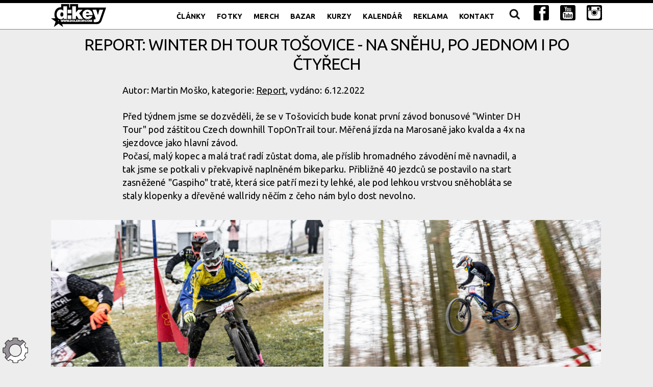

--- FILE ---
content_type: text/html; charset=utf-8
request_url: https://dolekop.com/clanek/9689-report-winter-dh-tour-tosovice-na-snehu-po-jednom-i-po-ctyrech
body_size: 28618
content:
<!doctype html>
<html lang="cs">
<head>
		<meta charset="utf-8">
		<meta name="robots" content="index, follow">
		<meta name="theme-color" content="#cccccc">
		<meta name="apple-mobile-web-app-status-bar-style" content="#cccccc">
		<meta name="apple-mobile-web-app-capable" content="yes">
		<meta name="viewport" content="width=device-width, initial-scale=1, user-scalable=1">
		<meta name="author" content="Filip Švrček, dolekopcom" >
		<meta name="description" content="Před týdnem jsme se dozvěděli, že se v Tošovicích bude konat první závod bonusové &quot;Winter DH Tour&quot; pod záštitou Czech downhill TopOnTrail tour. Měřená jízda na Marosaně jako kvalda a 4x na sjezdovce jako hlavní závod. Čtyři desítky lidí na startu a mezi nimi i Martin Moško. Jak sněhový downhill mixnutý foucrossem viděl čti právě teď.">
		<meta property="og:description" content="Před týdnem jsme se dozvěděli, že se v Tošovicích bude konat první závod bonusové &quot;Winter DH Tour&quot; pod záštitou Czech downhill TopOnTrail tour. Měřená jízda na Marosaně jako kvalda a 4x na sjezdovce jako hlavní závod. Čtyři desítky lidí na startu a mezi nimi i Martin Moško. Jak sněhový downhill mixnutý foucrossem viděl čti právě teď.">
		<meta property="og:image" content="https://dolekop.com/icon/2022/winter-dh-tosovice-6-fb.jpg">
		<meta property="og:locale" content="cs_CZ">
		<meta property="og:site_name" content="Report: Winter DH Tour Tošovice - na sněhu, po jednom i po čtyřech | DoleKOP.COM">
		<meta property="og:title" content="Report: Winter DH Tour Tošovice - na sněhu, po jednom i po čtyřech | DoleKOP.COM">
		<meta property="og:type" content="website">
		<meta property="og:url" content="https://dolekop.com/clanek/9689-report-winter-dh-tour-tosovice-na-snehu-po-jednom-i-po-ctyrech">
		<meta property="article:published_time" content="2015-12-25T01:00:00Z">
		<meta property="article:author" content="Filip Svrcek, doleKOP.COM">
		<meta property="article:section" content="website">
		<meta name="twitter:card" content="summary_large_image">
		<meta name="twitter:domain" content="Report: Winter DH Tour Tošovice - na sněhu, po jednom i po čtyřech | Report: Winter DH Tour Tošovice - na sněhu, po jednom i po čtyřech">
		<meta name="twitter:url" content="https://dolekop.com/clanek/9689-report-winter-dh-tour-tosovice-na-snehu-po-jednom-i-po-ctyrech">
		<meta name="twitter:site" content="https://dolekop.com/">
		<meta name="twitter:creator" content="Filip Svrcek, doleKOP.COM">
		<meta name="twitter:title" content="Report: Winter DH Tour Tošovice - na sněhu, po jednom i po čtyřech | DoleKOP.COM">
		<meta name="twitter:description" content="Před týdnem jsme se dozvěděli, že se v Tošovicích bude konat první závod bonusové &quot;Winter DH Tour&quot; pod záštitou Czech downhill TopOnTrail tour. Měřená jízda na Marosaně jako kvalda a 4x na sjezdovce jako hlavní závod. Čtyři desítky lidí na startu a mezi nimi i Martin Moško. Jak sněhový downhill mixnutý foucrossem viděl čti právě teď.">
		<meta name="twitter:image:src" content="https://dolekop.com/icon/2022/winter-dh-tosovice-6-fb.jpg">
		<title>Report: Winter DH Tour Tošovice - na sněhu, po jednom i po čtyřech | DoleKOP.COM</title>
		<link rel="canonical" href="https://dolekop.com/clanek/9689-report-winter-dh-tour-tosovice-na-snehu-po-jednom-i-po-ctyrech">
		<link rel="image_src" href="https://dolekop.com/icon/2022/winter-dh-tosovice-6-fb.jpg">
		<link href="https://fonts.googleapis.com/css?family=Ubuntu:400,700,400italic&subset=latin,latin-ext" rel="stylesheet" type="text/css">
		<link rel="stylesheet" href="https://dolekop.com/css/normalize.css">
		<link rel="stylesheet" href="https://dolekop.com/css/milligram.css">
		<link rel="stylesheet" href="https://dolekop.com/css/godham.css">
		<link rel="stylesheet" href="https://dolekop.com/css/social.css?1">
		<link rel="stylesheet" href="https://dolekop.com/css/drop_uploader.css">
		<link rel="stylesheet" href="https://dolekop.com/css/fotorama.css">
		<link rel="stylesheet" href="https://dolekop.com/css/style.css?20231220">
		<link rel="stylesheet" title="white" href="https://dolekop.com/css/stylewhite.css?20231220">
		<link rel="alternate stylesheet" title="black" href="https://dolekop.com/css/styleblack.css?20231220">
		
		
		<link rel="icon" href="/favicon.png">

	<link rel="stylesheet" href="https://dolekop.com/js/fancybox/jquery.fancybox.css?v=2.1.5" type="text/css" media="screen" />
	
	<script src="https://dolekop.com/js/jquery.min.js" type="text/javascript"></script>

	<script type="text/javascript" src="https://dolekop.com/js/jquery.validate.js" ></script>
	
	<script type="text/javascript" src="https://dolekop.com/js/stylesheetToggle.js"></script>
	
	<script type="text/javascript" src="https://dolekop.com/js/qtip/jquery.qtip.min.js" ></script>
	<link rel="stylesheet" href="https://dolekop.com/js/qtip/jquery.qtip.min.css" />
	
	<script src="https://dolekop.com/js/jquery.sticky-kit.min.js"></script>
	<script src="https://dolekop.com/js/jquery.tabslet.min.js"></script>
	
	<script src="https://dolekop.com/js/collage/jquery.collagePlus.min.js"></script>
	<script src="https://dolekop.com/js/collage/jquery.removeWhitespace.min.js"></script>	
	<script src="https://dolekop.com/js/collage/jquery.collageCaption.min.js"></script>	
	
	<script src="https://dolekop.com/js/jquery.slicknav.js?04012023"></script>
	<link rel="stylesheet" href="https://dolekop.com/css/slicknav.css?04012023" />

	<link rel="stylesheet" href="https://dolekop.com/css/tabs.css" />
	<link rel="stylesheet" href="https://dolekop.com/css/tags.css" />
	
	<link type="text/css" href="https://dolekop.com/css/jquery.jscrollpane.css" rel="stylesheet" media="all" />
	<script type="text/javascript" src="https://dolekop.com/js/scroll/jquery.mousewheel.js"></script>
	<script type="text/javascript" src="https://dolekop.com/js/scroll/jquery.jscrollpane.min.js"></script>
	
	<script type="text/javascript" src="https://dolekop.com/js/fancybox/jquery.fancybox.pack.js?v=2.1.5"></script>
	<script src="https://dolekop.com/js/script.js?ver=1768912430" type="text/javascript" charset="UTF-8"></script>
	
	<link rel="SHORTCUT ICON" href="https://dolekop.com/design/favicon.ico" type="image/x-icon" />
	<link rel="alternate" title="DoleKop.com - články" href="https://dolekop.com/rss-clanky" type="application/rss+xml" />
	<link rel="alternate" title="DoleKop.com - fotky" href="https://dolekop.com/rss-fotky" type="application/rss+xml" />
	<meta property="fb:admins" content="1669924181" />
	<script async src="//pagead2.googlesyndication.com/pagead/js/adsbygoogle.js"></script>
	<script type="text/javascript">

/*
  var _gaq = _gaq || [];
  _gaq.push(['_setAccount', 'UA-3406284-1']);
  _gaq.push(['_trackPageview']);
  (function() {
    var ga = document.createElement('script'); ga.type = 'text/javascript'; ga.async = true;
    ga.src = ('https:' == document.location.protocol ? 'https://ssl' : 'http://www') + '.google-analytics.com/ga.js';
    var s = document.getElementsByTagName('script')[0]; s.parentNode.insertBefore(ga, s);
  })();

*/
	(adsbygoogle = window.adsbygoogle || []).push({
    google_ad_client: "ca-pub-3697413265960291",
    enable_page_level_ads: true
  });
  	</script>
  	<!-- Google tag (gtag.js) -->
<script async src="https://www.googletagmanager.com/gtag/js?id=G-7ENFGJKCCL"></script>
<script>
  window.dataLayer = window.dataLayer || [];
  function gtag(){dataLayer.push(arguments);}
  gtag('js', new Date());

  gtag('config', 'G-7ENFGJKCCL');
</script>
	</head>	<body>
	<main class="wrapper">
		<div class="topad"><section class="container"><div class="row"><div class="column"></div></div></section></div><nav class="navigation">
				<section class="container">
					<a class="logo" href="https://dolekop.com/">
						 <img src="https://dolekop.com/design/logo.png" alt="doleKOP.COM" />
					</a>

					<ul class="navigation-list float-right" id="menu"><li class="navigation-item"><a class="navigation-link " href="https://dolekop.com/clanek" title="Články">Články</a></li><li class="navigation-item"><a class="navigation-link " href="https://dolekop.com/fotky" title="Fotky">Fotky</a></li><li class="navigation-item"><a class="navigation-link " href="https://dolekop.com/podporuj-dk" title="Podpoř d:key nákupem propagačních předmětů">Merch</a></li><li class="navigation-item"><a class="navigation-link " href="https://dolekop.com/bazar" title="Bazar">Bazar</a></li><li class="navigation-item"><a class="navigation-link " href="https://dolekop.com/kurzy-a-akce" title="Kurzy">Kurzy</a></li><li class="navigation-item"><a class="navigation-link " href="https://dolekop.com/kalendar" title="Kalendář">Kalendář</a></li><li class="navigation-item"><a class="navigation-link " href="https://dolekop.com/reklama-na-dolekopcom" title="Reklama">Reklama</a></li><li class="navigation-item"><a class="navigation-link " href="https://dolekop.com/kontakt" title="Kontakt">Kontakt</a></li><li class="navigation-item"><a class="navigation-link " href="https://dolekop.com/hledani" title="Hledání na d:key"><img src="https://dolekop.com/design/lupa.png" alt="Hledání"></a></li><li class="navigation-item"><a class="navigation-link blank" href="https://facebook.com/dolekopcom" title=""><img src="https://dolekop.com/design/if_facebook.svg" alt="Facebook"></a></li><li class="navigation-item"><a class="navigation-link blank" href="https://www.youtube.com/channel/UCJpCIw0a6dOqNRPmAhRHKPQ" title=""><img src="https://dolekop.com/design/if_youtube.svg" alt="Youtube"></a></li><li class="navigation-item"><a class="navigation-link blank" href="https://www.instagram.com/dolekopcom/" title=""><img src="https://dolekop.com/design/if_instagram.svg" alt="Instagram"></a></li>
					</ul>
				</section>
			</nav><section class="container">
				   <div class="row">
			<div class="column textclanku">
			<div class="tucneurl">
		<h1>Report: Winter DH Tour Tošovice - na sněhu, po jednom i po čtyřech</h1>
		
		<p class="autordatum">Autor: Martin Moško, kategorie: <a href="report">Report</a>, vydáno: 6.12.2022</p><p>Před týdnem jsme se dozvěděli, že se v Tošovicích bude konat první závod bonusové "Winter DH Tour" pod záštitou Czech downhill TopOnTrail tour. Měřená jízda na Marosaně jako kvalda a 4x na sjezdovce jako hlavní závod. <br />Počasí, malý kopec a malá trať radí zůstat doma, ale příslib hromadného závodění mě navnadil, a tak jsme se potkali v překvapivě naplněném bikeparku. Přibližně 40 jezdců se postavilo na start zasněžené "Gaspiho" tratě, která sice patří mezi ty lehké, ale pod lehkou vrstvou sněhobláta se staly klopenky a dřevěné wallridy něčím z čeho nám bylo dost nevolno.</p>
<div class="Collage"><a rel="group" class="fb" title="Report: Winter DH Tour Tošovice - na sněhu, po jednom i po čtyřech" href="https://dolekop.com/images/2022/9689/winter-dh-tosovice-6.jpg"><img src="https://dolekop.com/images/2022/9689/tn_winter-dh-tosovice-6.jpg" width="1080" height="720" alt="" /></a><a rel="group" class="fb" title="Report: Winter DH Tour Tošovice - na sněhu, po jednom i po čtyřech" href="https://dolekop.com/images/2022/9689/winter-dh-tosovice-8.jpg"><img src="https://dolekop.com/images/2022/9689/tn_winter-dh-tosovice-8.jpg" width="1080" height="720" alt="" /></a></div>
<p>S každou další jízdou to šlo ale lépe a lépe. Nervozita ze sněhu postupně opadávala a v lese šly vidět hodně rychlé palby stejně tak, jako vtipné i smutné klouzačky mimo trať. V kvalifikaci vyhráli své kategorie Petr Janeček (18+), Jarda Prchal (15-18) a Petr Škrobánek (0-15) a vysloužili si tak 1. volbu startovního místa do odpoledního DH eliminátoru. Já, spolu s několika dalšími, jsem to rozvěsili v některé z klopenek. Výhodou chladného počasí je, že nevíš co sis narazil dokud nepřijdeš domů.</p>
<div class="Collage"><a rel="group" class="fb" title="Report: Winter DH Tour Tošovice - na sněhu, po jednom i po čtyřech" href="https://dolekop.com/images/2022/9689/winter-dh-tosovice-1.jpg"><img src="https://dolekop.com/images/2022/9689/tn_winter-dh-tosovice-1.jpg" width="1080" height="720" alt="" /></a> <a rel="group" class="fb" title="Report: Winter DH Tour Tošovice - na sněhu, po jednom i po čtyřech" href="https://dolekop.com/images/2022/9689/winter-dh-tosovice-2.jpg"><img src="https://dolekop.com/images/2022/9689/tn_winter-dh-tosovice-2.jpg" width="1080" height="720" alt="" /></a> <a rel="group" class="fb" title="Report: Winter DH Tour Tošovice - na sněhu, po jednom i po čtyřech" href="https://dolekop.com/images/2022/9689/winter-dh-tosovice-3.jpg"><img src="https://dolekop.com/images/2022/9689/tn_winter-dh-tosovice-3.jpg" width="1080" height="720" alt="" /></a></div>
<p>Po tréningu a lehkém zvýšení teplot nad 0°C se na travnaté trati vyjíždí fajné drážky, což prospělo atraktivnosti soubojů. V mužích sice vyhrává suveréně každou jízdu Peťa Janeček formou start-cíl, ale za ním se to dost bije o další postupová místa, a hlavně v juniorech byla každá rozjížďka na ostří nože. Najet do úzké zablácené trubky z nerezu rameno na rameno chce hodně srdíčka nebo nevědomosti jak moc to klouže.</p>
<div class="Collage"><a rel="group" class="fb" title="Report: Winter DH Tour Tošovice - na sněhu, po jednom i po čtyřech" href="https://dolekop.com/images/2022/9689/winter-dh-tosovice-4.jpg"><img src="https://dolekop.com/images/2022/9689/tn_winter-dh-tosovice-4.jpg" width="1080" height="720" alt="" /></a> <a rel="group" class="fb" title="Report: Winter DH Tour Tošovice - na sněhu, po jednom i po čtyřech" href="https://dolekop.com/images/2022/9689/winter-dh-tosovice-5.jpg"><img src="https://dolekop.com/images/2022/9689/tn_winter-dh-tosovice-5.jpg" width="1080" height="720" alt="" /></a>  <a rel="group" class="fb" title="Report: Winter DH Tour Tošovice - na sněhu, po jednom i po čtyřech" href="https://dolekop.com/images/2022/9689/winter-dh-tosovice-10.jpg"><img src="https://dolekop.com/images/2022/9689/tn_winter-dh-tosovice-10.jpg" width="1080" height="720" alt="" /></a></div>
<p>Ještě přidám nějaké subjektivní/objektivní dojmy jako zpětnou vazbu pořadatelům a těm co se nerozhoupali a raději si počkali na Story doma v posteli. Díky moc za super akci! Trať byla vytyčena na sjezdovce, kde je z hlíny předpřipravený snowpark, takže byla zábavná se spoustou horizontů a offcamberů. Ideální prostředí na "sjezdovkový 4X". <br />V zimě by měly být jasně dané časy startů. Kdo přijde ten jede je fajn systém, ale když většina přijde mrznout na start ve stejný čas, není už tak super. Já s Vlastou Hynčicou jsme jako nejstarší vyjeli raději hned, když se nikdo nehlásil, ale dovedu si představit, že nahoře byla asi zima. <br />Hromadné závodění je trochu více stresu, ale mám pocit, že po dojetí je těch zážitků tak nějak více. Tunel je hustý, ale způsobuje roztrhání pole a méně srandy. Za mě by to mohlo být delší. Od kámošů jsem slyšel, že skupinové závodění je nebezpěčné, ale při solo jízdách se v ten den stalo daleko více pádů. </p>
<div class="Collage"> <a rel="group" class="fb" title="Report: Winter DH Tour Tošovice - na sněhu, po jednom i po čtyřech" href="https://dolekop.com/images/2022/9689/winter-dh-tosovice-9.jpg"><img src="https://dolekop.com/images/2022/9689/winter-dh-tosovice-9.jpg" width="1067" height="1600" alt="" /></a><a rel="group" class="fb" title="Report: Winter DH Tour Tošovice - na sněhu, po jednom i po čtyřech" href="https://dolekop.com/images/2022/9689/winter-dh-tosovice-7.jpg"><img src="https://dolekop.com/images/2022/9689/winter-dh-tosovice-7.jpg" width="1070" height="1427" alt="" /></a></div>
<p>Tak snad se podobné akce budou opakovat a potkáme se se všemi kterým to teď nevyšlo! Naživo to je lepší než od obrazovky.</p>
<div class="video"><iframe width="640" height="360" src="//www.youtube.com/embed/ggNomQc0BqA" frameborder="0" allowfullscreen="allowfullscreen" data-mce-fragment="1"></iframe></div>
<p>Nejúspěšnější bojovníci v kategorii nadějí byli nakonec: 1. Standa Mlčák , 2. Petr Škrobánek , 3. Dan Králík a 4. Jiří Sehnal<br />V juniorech se ve finálové čtveřici prosadil nejlépe: 1. Adam Kappel, 2.Matěj Bordovský, 3. Jarda Prchal a 4. Jan Sikora.<br />A na závěr elitní mužské finál : 1. Petr Janeček, 2. Martin Moško, 3. Štěpán Nešpor a 4. Jakub Staněk.</p>
<p>Foto: <a href="https://olejfoto.myportfolio.com/" target="_blank" rel="noopener">Martin Olejník</a> - <a href="https://www.facebook.com/olejfoto" target="_blank" rel="noopener">Olejfoto</a></p></div><div id="tags"><a href ="https://dolekop.com//stitek/5-4x" title="vyhledat všechny štítky: 4X">4X</a><a href ="https://dolekop.com//stitek/106-downhill" title="vyhledat všechny štítky: downhill">downhill</a><a href ="https://dolekop.com//stitek/1013-report" title="vyhledat všechny štítky: report">report</a></div><div id="readnext" style="display: none;">
				<span id="closereadnext" title="Zavřít">X</span>
				<span id="closereadnextforever" title="Již nezobrazovat">Nezobrazovat</span>
	        
				<p><a href="/clanek/9688-novinka-nova-generace-giant-reign-nova-geometrie-tripolohovy-flipchip-i-ulozny-prostor">Čti také: <strong>Novinka: nová generace Giant Reign - nová geometrie, třípolohový flipchip i úložný prostor</strong>
				<span><img src="https://dolekop.com/icon/2022/Reign_2_19-130-ico.jpg" alt="Novinka: nová generace Giant Reign - nová geometrie, třípolohový flipchip i úložný prostor" />Nová generace řady Reign, vyvinutá ve spolupráci s profesionálními závodníky Giant, má přepracované odpružení, nastavitelnou geometrii a možnost použít 29palcové nebo 27,5palcové zadní kolo pro větší univerzálnost. A taky úložný prostor na všech modelech. Vše podstatné o novém Reignu najdeš v článku.</span></a></p>
				</div>
			</div>
		</div>
		<div class="row">
			<div class="column">
			<div class="socials-shares">
		<!-- <a href="https://facebook.com/sharer/sharer.php?u=https%3A%2F%2Fdolekop.com%2Fclanek%2F9689-report-winter-dh-tour-tosovice-na-snehu-po-jednom-i-po-ctyrech" class="share-facebook blank">Share</a>
		<a href="https://twitter.com/share?url=https%3A%2F%2Fdolekop.com%2Fclanek%2F9689-report-winter-dh-tour-tosovice-na-snehu-po-jednom-i-po-ctyrech" class="share-twitter blank">Tweet</a>
		 -->
		 <a href="#" id="kup-nam-pivo" class="share-beer trigger">Podpoř web aneb kup nám pivo</a>
		</div>
<div class="hidden stickie" id="trigger-kup-nam-pivo">
<p>Podpořte provoz webu nebo autora mikroplatbou a kupte mu pivo! Vaše gesto ocení jeho tvůrčí úsilí a poskytne mu motivaci pro další práci. Pomozte udržet kvalitu obsahu a podpořte naši tvůrčí komunitu. Vaše podpora je cenná a oceňovaná. </p>
<p>Můžete poslat jedno, dvě piva, jedno pětipivo a nebo jakoukoliv částku. </p>
<p>Děkujeme za vaši velkorysost!</p>

<div style="overflow:auto;">
<div class="vyrobek"><a href="https://dolekop.com/design/kup-nam-pivo-qr.png" class="fb" title="Podpořte autora mikroplatbou a kupte mu jedno pivo!"><img src="https://dolekop.com/design/kup-nam-pivo-qr.png" width="200" height="200" alt=""><br />Jedno pivo</a></div>
<div class="vyrobek"><a href="https://dolekop.com/design/kup-nam-pivo-qr-2-piva.png" class="fb" title="Podpořte autora mikroplatbou a kupte mu dvě piva!"><img src="https://dolekop.com/design/kup-nam-pivo-qr-2-piva.png" width="200" height="200" alt=""><br />Dvě piva</a></div>
<div class="vyrobek"><a href="https://dolekop.com/design/kup-nam-pivo-qr-5-piv.png" class="fb" title="Podpořte autora mikroplatbou a kupte mu jedno pětipivo"><img src="https://dolekop.com/design/kup-nam-pivo-qr-5-piv.png" width="200" height="200" alt=""><br />Jedno pětipivo</a></div>
</div>

<p class="hl hornilinka">Zde je stručný návod, jak zaplatit pomocí QR kódu:</p>
<ol>
<li>Otevřete platební aplikaci a vyberte možnost "Skenovat QR kód".</li>
<li>Nasměrujte kameru na vybraný QR kód výše.<br /></li>
<li>Potvrďte platbu a zkontrolujte informace.</li>
<li>Dokončete platbu.</li>
</ol>
</div>
			</div>
		</div>
		
			
				
				<h2>Podobné články</h2>
				<div class="row">
				</div><div class="row"><div class="column podobne-clanky"><a href="/clanek/9668-report-boys-are-back-in-town-dva-downtowny-sanremo-a-grasse-behem-jednoho-vikendu"><img src="https://dolekop.com/icon/2022/ROM_1273-130-ico.jpg" alt="" />Report: Boys are back in town - dva downtowny, Sanremo a Grasse, během jednoho víkendu</a></div><div class="column podobne-clanky"><a href="/clanek/9625-report-blinduro-podzim-2022-bud-ho-milujes-nebo-nenavidis-ale-stejne-ho-pojedes-zase"><img src="https://dolekop.com/icon/2022/Karolinka_nedele_res_D800-7-130-ico.jpg" alt="" />Report: Blinduro podzim 2022 - buď ho miluješ nebo nenávidíš, ale stejně ho pojedeš zase!</a></div><div class="column podobne-clanky"><a href="/clanek/9618-report-z-czech-downtown-series-svatou-horou-nejrychleji-proletl-letak"><img src="https://dolekop.com/icon/2022/svatohorsky-downtown-13-130-ico.jpg" alt="" />Report z Czech Downtown Series: Svatou horou nejrychleji prolétl Leták</a></div><div class="column podobne-clanky"><a href="/clanek/9590-report-enduroserie-v-male-moravce-to-je-enduro-party-pro-celou-rodinu"><img src="https://dolekop.com/icon/2022/IMG_4986-130-ico.jpg" alt="" />Report: Endurosérie v Malé Morávce - to je enduro-párty pro celou rodinu</a></div></div><div class="row"><div class="column podobne-clanky"><a href="/clanek/9588-report-kule-a-bajk-rally-zpatky-na-kopne"><img src="https://dolekop.com/icon/2022/kopna-rep-130-ico.jpg" alt="" />Report: Kule a Bajk rally zpátky na Kopné</a></div><div class="column podobne-clanky"><a href="/clanek/9571-report-rakovnicky-downtown-pro-prokopa"><img src="https://dolekop.com/icon/2022/4-130-ico.jpg" alt="" />Report: Rakovnický downtown pro Prokopa</a></div><div class="column podobne-clanky"><a href="/clanek/9559-report-enduroserie-v-koutech-tohle-se-muselo-libit-vsem"><img src="https://dolekop.com/icon/2022/kouty-enduro-2022-1-130-ico.jpg" alt="" />Report: Enduroserie v Koutech - tohle se muselo líbit všem</a></div><div class="column podobne-clanky"><a href="/clanek/9549-report-4x-bike-madness-dobrany-treti-kolo-4x-pro-tour-vyhrava-hajkova-a-slavik"><img src="https://dolekop.com/icon/2022/4x-madness-dobrany-1-130-ico.jpg" alt="" />Report: 4x Bike Madness Dobřany - třetí kolo 4x Pro Tour vyhrává Hájková a Slavík</a></div></div>
		
		<div class="row">
			<div class="column">
		
			</div>
		</div>		
		
		<div class="row">
			<div class="column">
				<div class="skryte" style="display: none;">
		<form action="https://dolekop.com/prihlaseni"  id="login_form_small" method="post">
		<fieldset>
		<label for="lgf_login">E-mail</label>
		<input type="text" id="lgf_login" name="login" class="required email" />
		<label for="lgf_pw">Heslo</label>
		<input type="password" id="lgf_pw" name="pass" class="required" />
		<div><input type="checkbox" name="permanent" id="lgf_perm" value="1" /> <label class="label-inline" for="lgf_perm">Zůstat přihlášen</label></div>
		<input class="button-primary" type="submit" value=" Přihlásit *"  />
		<input type="hidden" name="return" value="https://dolekop.com//clanek/9689-report-winter-dh-tour-tosovice-na-snehu-po-jednom-i-po-ctyrech#komentar" />
		<p>Upozornění: systém rozlišuje velikost písmen jak u e-mailu, tak u hesla! </p>
		</fieldset>
		</form>
		</div><div id="komentar"><h2>Komentáře</h2></div>
	
	<div id="komentarkclanku">
	<form action="https://dolekop.com/comments.php" method="post" enctype="multipart/form-data"  class="validate">
	<input type="hidden" name="typ" value="clanek" />

	
	<fieldset><p>Publikovat jako anonymní uživatel - <a href="#login_form_small" class="fb">přihlášení</a>, <a href="https://dolekop.com/registrace">registrace</a></p>
	
	<label for="cf_jmeno">jméno</label>
	<input type="text" name="jmeno" id="cf_jmeno" maxlength="50" value="" class="required" />
	
	<label for="cf_email">e-mail</label>
	<input type="text" id="cf_email" name="email" maxlength="50" value="" />
		
	<label for="cf_text">text</label>
	<textarea name="comment" id="cf_text" rows="5" cols="75" class="required"></textarea><label for="cf_soubor" class="button button-outline">foto (formát jpg) </label>
		<input type="file" id="cf_soubor" name="soubor" class="skryte"><br />
		
	<div id="captcha">
  <label for="kod">Kontrolní kód
  <img src="https://dolekop.com//gen_img.php?salt=ODYy" alt="kontrolní kód" /> opište sem <input type="text" name="kod" id="kod" value="" class="required" /></label>
  <input type="hidden" name="uic" value="DKUk7o/fVoWjA" />
  <script type="text/javascript">

  var x = document.getElementById("kod")
/*
  x.value = cfh("383632")
  var y = document.getElementById("captcha").style.display = "none";
*/
  </script>
  </div><input type="button" class="zrusreakci skryte" value="X" title="Zrušit reakci" />
	<input type="submit" value="Vložit" />
	<input type="hidden" name="id" value="9689" />
	<input type="hidden" name="parent_id" id="parent_id" value="" />
	</fieldset>			
	</form>
	</div>
			</div>
		</div>
		
		<script type="text/javascript">

$( document ).ready(function(){
	$(".likeunlike").on("click", function(){
		var review_id = $(this).data("review-id");
		var review_type = $(this).data("review-type");
	
		$.ajax({
			type : "POST",
			url : "/reviews.php",
			dataType:"json",
			data : {review_id:review_id, review_type:review_type},
			success : function(response){
				$("#up_count_"+response.id).html("  "+response.up);
				$("#down_count_"+response.id).html("  "+response.down);
				if(response.ans !== "") alert(response.ans);
				},
			error: function(response){
				}
		});
	});
	
	$(".zrusreakci").hide();
	$(".reaguj").on("click", function (e) {
		e.preventDefault();
		var pid = $(this).data("parent-id");	
		$("#parent_id").val(pid);
		$(".reaguj").show()
		$("#komentarkclanku").insertAfter($(this));
		$(this).hide();
		$(".zrusreakci").show();
   });

   $(".zrusreakci").on("click", function () {
		$("#parent_id").val("");
		$(".reaguj").show()
		$("#komentarkclanku").insertAfter($("#komentar"));
		$(".zrusreakci").hide();
   });
   
	$(".fotorama a").each(function() {
		console.log(this.title); 
		$(this).attr("data-caption", this.title);
	});
});

$(window).load(function() {
	$(function() { 
		var jumpTo = location.hash;
		if (jumpTo !== "") {
			$("html, body").animate({scrollTop: $(jumpTo).offset().top}, 1000);
		}
	}); 
});

</script>
<script src="https://dolekop.com/js/fotorama.js"></script>
<script src="https://dolekop.com/js/url2yt.js"></script>

			</section><footer class="footer">
				<section class="container">
					<p><a href="https://dolekop.com">doleKOP.COM</a> | 
					<a class="" href="https://dolekop.com/clanek" title="Články">Články</a> | <a class="" href="https://dolekop.com/fotky" title="Fotky">Fotky</a> | <a class="" href="https://dolekop.com/bazar" title="Bazar">Bazar</a> | <a class="" href="https://dolekop.com/kurzy-a-akce" title="Kurzy">Kurzy</a> | <a class="" href="https://dolekop.com/kalendar" title="Kalendář">Kalendář</a> | <a class="" href="https://dolekop.com/reklama-na-dolekopcom" title="Reklama">Reklama</a> | <a class="" href="https://dolekop.com/kontakt" title="Kontakt">Kontakt</a> |  <br />
					<a href="https://dolekop.com/podporuj-dk" title="Podporuj d:key">Podporuj d:key</a>
					| <a href="https://dolekop.com/podporuj-dk-obchodni-podminky" title="Obchodní podmínky">Obchodní podmínky</a>
					| <a href="https://facebook.com/dolekopcom" title="Facebook" class="blank">Facebook</a>
					| <a href="https://www.youtube.com/channel/UCJpCIw0a6dOqNRPmAhRHKPQ" class="blank" title="YouTube">YouTube</a>
					| <a href="https://www.instagram.com/dolekopcom/" class="blank" title="Instagram">Instagram</a>
					<br /><br />
					<a href="http://killthetrail.cz/" class="blank killthetrail" title="Škola jízdy na horském kole od doleKOP.COM">Kill the Trail</a> - Škola jízdy na horském kole od doleKOP.COM.
					</p>
					
				</section>
			</footer>
		</main>
		<div id="floater"><a href="#" id="switchbg" title="Přepnout barvu pozadí"><span>Přepnout barvu pozadí</span></a></div>
	</body>
</html>

--- FILE ---
content_type: text/html; charset=utf-8
request_url: https://www.google.com/recaptcha/api2/aframe
body_size: 268
content:
<!DOCTYPE HTML><html><head><meta http-equiv="content-type" content="text/html; charset=UTF-8"></head><body><script nonce="K86LJG2m9j7OqsapuDGiJQ">/** Anti-fraud and anti-abuse applications only. See google.com/recaptcha */ try{var clients={'sodar':'https://pagead2.googlesyndication.com/pagead/sodar?'};window.addEventListener("message",function(a){try{if(a.source===window.parent){var b=JSON.parse(a.data);var c=clients[b['id']];if(c){var d=document.createElement('img');d.src=c+b['params']+'&rc='+(localStorage.getItem("rc::a")?sessionStorage.getItem("rc::b"):"");window.document.body.appendChild(d);sessionStorage.setItem("rc::e",parseInt(sessionStorage.getItem("rc::e")||0)+1);localStorage.setItem("rc::h",'1768912434607');}}}catch(b){}});window.parent.postMessage("_grecaptcha_ready", "*");}catch(b){}</script></body></html>

--- FILE ---
content_type: text/css; charset=utf-8
request_url: https://dolekop.com/css/tags.css
body_size: 369
content:
#tags a  {
    font-family: Helvetica, Arial, sans-serif;
    background: #588fe5;
    display: inline-block;
    color: #fff;
    position: relative;
    padding: 0 10px;
    border-radius: 4px;
    /*border-top-left-radius: 4px;
    border-bottom-left-radius: 4px;*/
    margin: 0 10px 0 0;
    text-decoration: none;
    height: 40px;
    line-height: 40px;
    border-right: 0;
}
 
#tags a:hover {
    background-color: #739fe4;
}
 
#tags a:before {
    background: #fff;
    width: 10px;
    height: 10px;
    content: "";
    display: inline-block;
    border-radius: 20px;
    margin: 0 5px 0 0;
}
/*
#tags a:after {
    display: inline-block;
    border: 20px solid;
    border-color: transparent transparent transparent #588fe5;
    height: 0;
    width: 0;
    position: absolute;
    right: -40px;
    top: 0;
    content: "";
    display: inline-block;
} 
 
#tags a:hover:after {
    border-color: transparent transparent transparent #739fe4;
}
*/